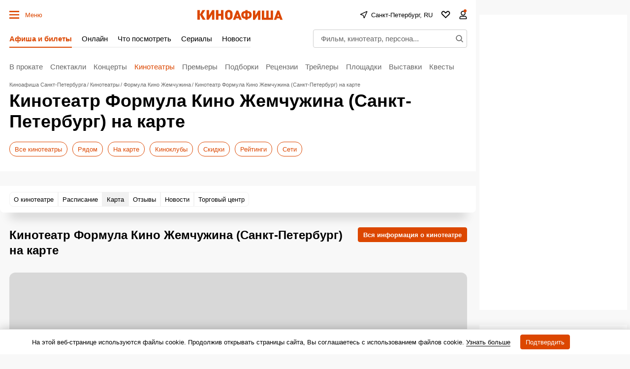

--- FILE ---
content_type: text/html; charset=utf-8
request_url: https://www.google.com/recaptcha/api2/aframe
body_size: 269
content:
<!DOCTYPE HTML><html><head><meta http-equiv="content-type" content="text/html; charset=UTF-8"></head><body><script nonce="k5m8JItwJ4MJWxhAQOSyPw">/** Anti-fraud and anti-abuse applications only. See google.com/recaptcha */ try{var clients={'sodar':'https://pagead2.googlesyndication.com/pagead/sodar?'};window.addEventListener("message",function(a){try{if(a.source===window.parent){var b=JSON.parse(a.data);var c=clients[b['id']];if(c){var d=document.createElement('img');d.src=c+b['params']+'&rc='+(localStorage.getItem("rc::a")?sessionStorage.getItem("rc::b"):"");window.document.body.appendChild(d);sessionStorage.setItem("rc::e",parseInt(sessionStorage.getItem("rc::e")||0)+1);localStorage.setItem("rc::h",'1768913821530');}}}catch(b){}});window.parent.postMessage("_grecaptcha_ready", "*");}catch(b){}</script></body></html>

--- FILE ---
content_type: application/javascript; charset=utf8
request_url: https://static.kinoafisha.info/static/assets/js/plugins/TheaterMap.js?2
body_size: 897
content:
import { scriptonload } from '../helpers/scriptonload.js';

class TheaterMap {
	constructor(wrapper) {
		this._declare(wrapper);
		scriptonload(APP.vendors.yaMap, this._renderMap.bind(this));
	}

	_declare(wrapper) {
		this.wrapper = wrapper;
		this.data = JSON.parse(wrapper.getAttribute('data-param'));
		this.baseUrl = (window.location + '').indexOf('/build/') === -1 ? '/static/' : '';
		this.myMap;
		this.myPlacemark;
	}

	_createMap() {
		this.myMap = new ymaps.Map(this.wrapper, {
			center: [this.data.lat, this.data.lon],
			zoom: this.data.zoom,
			controls: [],
		});
	}

	_createPlacemark() {
		this.myPlacemark = new ymaps.Placemark([this.data.lat, this.data.lon], {}, {
			iconLayout: 'default#image',
			iconImageHref: this.baseUrl + 'img/symbols/map-icon-big.png',
			iconImageSize: [30, 32],
			iconImageOffset: [-11, -32]
		});
		this.myMap.geoObjects.add(this.myPlacemark);
	}

	_renderMap() {
		ymaps.ready(() => {
			this._createMap();
			this._createPlacemark();
		});
	}
}

export { TheaterMap };

--- FILE ---
content_type: application/javascript; charset=utf-8
request_url: https://fundingchoicesmessages.google.com/f/AGSKWxXfTkdJRS-oOb5J_EAANxVr9ARsw1qhN0vPlu8z7spIv4cp07P3ZgvsLt1cNwE1ctpi521cW4IcJnfuDlB1l-p9kpSF5oEGTgoYYPHCzutXnoJN343m40ucFKuZ-UZUo3wkGStIgD8f38NZ_pXc648SieJR6fPJjOQNz8ISxvPM3KT6ksRuyrvSp4w0/_/spcjs.php/rotatedads2.-publicidad./showadcontent./ads-admin.
body_size: -1289
content:
window['df1b8f0d-e87f-42e5-b6f3-5e8a8cbd91a5'] = true;

--- FILE ---
content_type: application/javascript; charset=utf-8
request_url: https://fundingchoicesmessages.google.com/f/AGSKWxUNwM3fUCZChiw6whEdhKaZb7RrIiz-G5ht07pOlkuOllEbJnbSYwL9iFHUzjouvsrnzC_uZpKq-1Zx-Ydwaw5RwrZQBVBmqRr3UHyXn721xHcpQdA1fccC4Exhm1IQNkJkMQO1zg==?fccs=W251bGwsbnVsbCxudWxsLG51bGwsbnVsbCxudWxsLFsxNzY4OTEzODE5LDYxMDAwMDAwXSxudWxsLG51bGwsbnVsbCxbbnVsbCxbNyw5LDZdLG51bGwsMixudWxsLCJlbiIsbnVsbCxudWxsLG51bGwsbnVsbCxudWxsLDNdLCJodHRwczovL3NwYi5raW5vYWZpc2hhLmluZm8vY2luZW1hLzgxNTg4NTkvbWFwLyIsbnVsbCxbWzgsIk05bGt6VWFaRHNnIl0sWzksImVuLVVTIl0sWzE5LCIyIl0sWzE3LCJbMF0iXSxbMjQsIiJdLFsyOSwiZmFsc2UiXV1d
body_size: 214
content:
if (typeof __googlefc.fcKernelManager.run === 'function') {"use strict";this.default_ContributorServingResponseClientJs=this.default_ContributorServingResponseClientJs||{};(function(_){var window=this;
try{
var np=function(a){this.A=_.t(a)};_.u(np,_.J);var op=function(a){this.A=_.t(a)};_.u(op,_.J);op.prototype.getWhitelistStatus=function(){return _.F(this,2)};var pp=function(a){this.A=_.t(a)};_.u(pp,_.J);var qp=_.Zc(pp),rp=function(a,b,c){this.B=a;this.j=_.A(b,np,1);this.l=_.A(b,_.Nk,3);this.F=_.A(b,op,4);a=this.B.location.hostname;this.D=_.Dg(this.j,2)&&_.O(this.j,2)!==""?_.O(this.j,2):a;a=new _.Og(_.Ok(this.l));this.C=new _.bh(_.q.document,this.D,a);this.console=null;this.o=new _.jp(this.B,c,a)};
rp.prototype.run=function(){if(_.O(this.j,3)){var a=this.C,b=_.O(this.j,3),c=_.dh(a),d=new _.Ug;b=_.fg(d,1,b);c=_.C(c,1,b);_.hh(a,c)}else _.eh(this.C,"FCNEC");_.lp(this.o,_.A(this.l,_.Ae,1),this.l.getDefaultConsentRevocationText(),this.l.getDefaultConsentRevocationCloseText(),this.l.getDefaultConsentRevocationAttestationText(),this.D);_.mp(this.o,_.F(this.F,1),this.F.getWhitelistStatus());var e;a=(e=this.B.googlefc)==null?void 0:e.__executeManualDeployment;a!==void 0&&typeof a==="function"&&_.Qo(this.o.G,
"manualDeploymentApi")};var sp=function(){};sp.prototype.run=function(a,b,c){var d;return _.v(function(e){d=qp(b);(new rp(a,d,c)).run();return e.return({})})};_.Rk(7,new sp);
}catch(e){_._DumpException(e)}
}).call(this,this.default_ContributorServingResponseClientJs);
// Google Inc.

//# sourceURL=/_/mss/boq-content-ads-contributor/_/js/k=boq-content-ads-contributor.ContributorServingResponseClientJs.en_US.M9lkzUaZDsg.es5.O/d=1/exm=ad_blocking_detection_executable,kernel_loader,loader_js_executable,web_iab_tcf_v2_signal_executable/ed=1/rs=AJlcJMzanTQvnnVdXXtZinnKRQ21NfsPog/m=cookie_refresh_executable
__googlefc.fcKernelManager.run('\x5b\x5b\x5b7,\x22\x5b\x5bnull,\\\x22kinoafisha.info\\\x22,\\\x22AKsRol8OY-VPywHK6EY249bzw7nIBNAbYzElyUTrOIsD2WzNM5qeYBht1_ZtpKbGk39mW6FGF-jiDUJUryF4HUObNAGluRRDAxTO3X1Mww7zw1TRrS0LDwwbvBo_UrcQdgmxFcCv5Gw76r8bAR-4bom9xlGOa6YxoA\\\\u003d\\\\u003d\\\x22\x5d,null,\x5b\x5bnull,null,null,\\\x22https:\/\/fundingchoicesmessages.google.com\/f\/AGSKWxX3xgcfxESvq6L-Ao3bbbGGg6jGoGLhtUNaY9QMeFALxxKnQTl_g97MULlGF5De4V61Jazko5dgqWNnsA-cpm_m_pwGxa5P2jX_RYP0Ubz0sLjwr-sLHjjyv3h8r5K0yRaj7QF9vg\\\\u003d\\\\u003d\\\x22\x5d,null,null,\x5bnull,null,null,\\\x22https:\/\/fundingchoicesmessages.google.com\/el\/AGSKWxWUEG4S-eCvsq9CQECb0ZwYeJ1DhMO1FtqfDg9wZQUAhnhA12LvIGb-VftzYHbGR14g6UutTy350oO76ndTEuT9lJ_oQkbXrxsHAkSy1E39lprq4XFwuaqO6eTrcTSgPAG2gVwFFw\\\\u003d\\\\u003d\\\x22\x5d,null,\x5bnull,\x5b7,9,6\x5d,null,2,null,\\\x22en\\\x22,null,null,null,null,null,3\x5d,null,\\\x22Privacy and cookie settings\\\x22,\\\x22Close\\\x22,null,null,null,\\\x22Managed by Google. Complies with IAB TCF. CMP ID: 300\\\x22\x5d,\x5b2,1\x5d\x5d\x22\x5d\x5d,\x5bnull,null,null,\x22https:\/\/fundingchoicesmessages.google.com\/f\/AGSKWxUMkGauNkNUB2j8oR7BxGFPKQsXGGEVXmq3DjwpZBaAFBt7KGAw0UEm_niNEtQyvn0jGcGYqmNc3t8g-V7GbkFKVmLw8N-eWo5F_CLTp9LDhXl43Gh9bCRyRGboJueF-tPKXnzkIQ\\u003d\\u003d\x22\x5d\x5d');}

--- FILE ---
content_type: application/javascript; charset=utf8
request_url: https://static.kinoafisha.info/static/assets/js/helpers/scriptonload.js
body_size: 615
content:
var scriptonload = function(srcAll, func){
	if(typeof srcAll === 'string') srcAll = [srcAll];

	var total = srcAll.length,
		counter = 0,
		checkAll = function(){
			counter++;
			if((counter===total) && func) func();
		},
		loadCallback = function(fname){ /* fname - for ie8 */
			if(this.addEventListener){
				this.removeEventListener('load', loadCallback, false);
				this.isLoading = false;
				checkAll();
			}
			else if (this.readyState == "complete" || this.readyState == "loaded") {
				this.detachEvent('onreadystatechange', fname);
				this.isLoading = false;
				checkAll();
			}
		},
		addEvent = function(script){
			if(script.addEventListener){
				script.addEventListener('load', loadCallback, false);
			}
			else {
				script.attachEvent('onreadystatechange', function fname(){loadCallback.call(script, fname)});
			}
		},
		checkArr = function(arr){
			var iMax = arr.length,
				testobj = {},
				result = false;

			for (var i=0; i< iMax; i++) {
				result = result || testobj.hasOwnProperty(arr[i]);
				testobj[arr[i]] = arr[i];
			}
			return !result;
		};


	//
	if(!checkArr(srcAll)) {
		var msg = 'scriptonload.js: Scripts are not unique!';
		try{console.error(msg)} catch(e){alert(msg)};
		return;
	}

	for(var i=0; i<total; i++){
		var id = 'scriptonload-' + srcAll[i].replace(/[^A-Za-z0-9]/g, '_'),
			script = document.scripts[id];

		if(script){
			if(script.isLoading) addEvent(script);
			else checkAll();
		}
		else {
			script = document.createElement('script');
			script.setAttribute('async', false);
			script.setAttribute('src', srcAll[i]);
			script.setAttribute('id', id);
			script.isLoading = true;
			addEvent(script);
			document.body.appendChild(script);
		}
	}
}
export {scriptonload};










